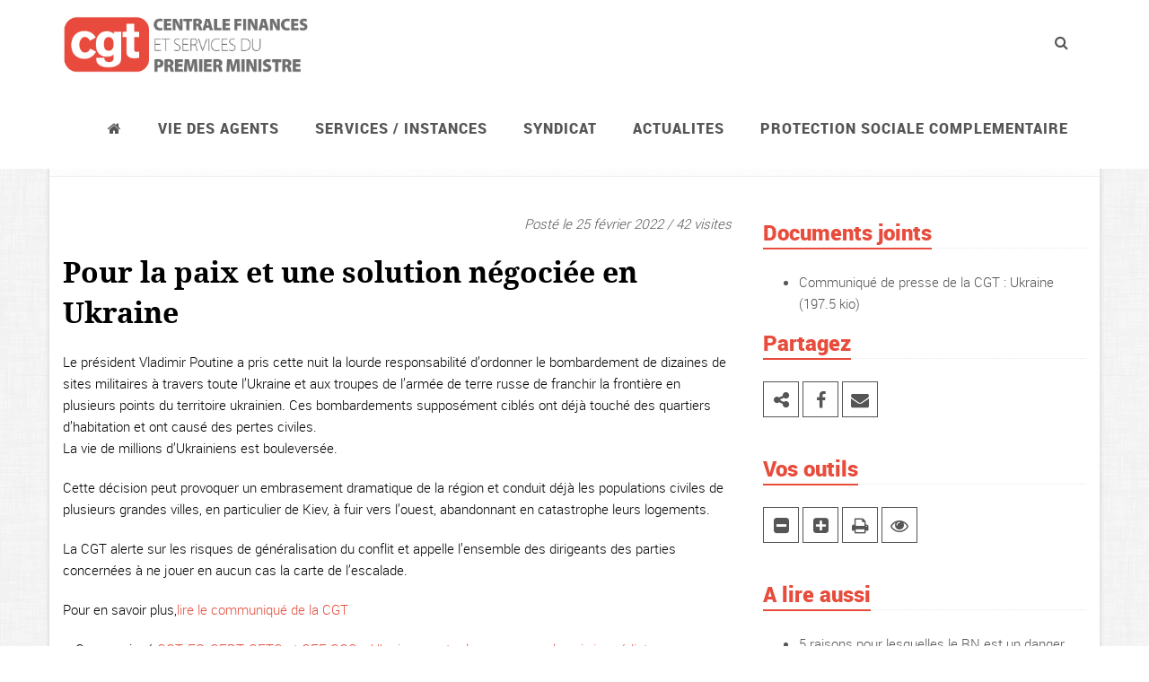

--- FILE ---
content_type: text/html; charset=utf-8
request_url: https://www.centralefinancescgt.fr/syndicat/actions-revendicatives/solidarite-interprofessionnelle/article/pour-la-paix-et-une-solution-negociee-en-ukraine
body_size: 6507
content:

<!DOCTYPE html>
<!--[if IE 8]> <html lang="fr" class="ie8"> <![endif]--> 
<!--[if IE 9]> <html lang="fr" class="ie9"> <![endif]--> 
<!--[if !IE]><!--> <html lang="fr"> <!--<![endif]--> 
<head>
<base href="https://www.centralefinancescgt.fr/">
	<title>CGT Centrale Bercy : Pour la paix et une solution négociée en Ukraine</title>

	<!-- Meta -->
	<meta charset="utf-8">
	<meta name="viewport" content="width=device-width, initial-scale=1.0">
	<meta name="description" content="Syndicat CGT d&#8217;administration centrale et des services du Premier ministre.">
	<meta name="author" content="<aRNo>">

<!-- Feuille de style pour les galeries photos -->
<link rel="stylesheet" type="text/css" href="squelettes/assets/fancyBox/source/jquery.fancybox.css" media="screen" />
<!-- Feuille de style pour la barre de navigation des galeries photos -->
<link rel="stylesheet" type="text/css" href="squelettes/assets/fancyBox/source/helpers/jquery.fancybox-thumbs.css" />
<!-- Favicon -->
	<link rel="shortcut icon" href="squelettes/img/favicon.ico">

	<!-- CSS BOOTSTRAP -->
	<link rel="stylesheet" href="squelettes/assets/plugins/bootstrap/css/bootstrap.min.css" media="screen">

	<!-- CSS WEB FONTS -->
	<link rel="stylesheet" href="squelettes/assets/fonts/fonts.css">
	<link rel="stylesheet" href="squelettes/assets/plugins/font-awesome/css/font-awesome.min.css">

	<!-- CSS PRINCIPAUX -->
	<link rel="stylesheet" href="squelettes/assets/css/style.css" media="screen">
    <link rel="stylesheet" href="squelettes/assets/plugins/animate.css">

	<!-- CSS ENTETE ET PIED -->
	<link rel="stylesheet" href="squelettes/assets/css/headers/header-v6.css" media="screen">
	<link rel="stylesheet" href="squelettes/assets/css/footers/footer-v1.css" media="screen">
	<link rel="stylesheet" href="squelettes/assets/css/theme-colors/red.css"/>

	<!-- CSS PERSONNALISATION -->
	<link rel="stylesheet" href="squelettes/assets/css/custom.css">
	<link rel="stylesheet" href="squelettes/assets/css/impression.css" media="print" />
</head> 

<body class="header-fixed boxed-layout container"> 

<div class="wrapper">

<!-- Bouton de sortie du mode Zen -->
<div class="container zen-bouton nepasafficher">
	<div class="row">
		<div class="col-lg-12 zen-fond">
			<button id="zen-sortie-lecture" class="btn-u btn-u-red" type="button">Sortir du mode zen</button>
		</div>
	</div>
</div>

<!--=== Header v6 ===-->
    <div class="header-v6 header-classic-white header-sticky">

       <!-- Navbar -->
		<div class="navbar" role="navigation">
			<div class="container">
				<!-- Brand and toggle get grouped for better mobile display -->
				<div class="menu-container">
					<button type="button" class="navbar-toggle" data-toggle="collapse" data-target=".navbar-responsive-collapse">
						<span class="sr-only">Navigation</span>
						<span class="icon-bar"></span>
						<span class="icon-bar"></span>
						<span class="icon-bar"></span>
					</button>

 					<!-- Navbar Brand -->
					<div class="navbar-brand">
						<a href="https://www.centralefinancescgt.fr">
							<img class="default-logo" src="squelettes/img/logo-menu.png" alt="Logo">
							<img class="shrink-logo" src="squelettes/img/logo-menu-mobile.png" alt="Logo">
						</a>
					</div>
					<!-- ENd Navbar Brand -->
										<!-- Header Inner Right -->
					<div class="header-inner-right">
						<ul class="menu-icons-list">
							<li class="menu-icons">
								<i class="menu-icons-style search search-close search-btn fa fa-search"></i>
								<div class="search-open">
								<form action="spip.php?page=recherche" method="get">
								<input name="page" value="recherche" type="hidden"
>
								
								<input type="search" class="animated fadeIn form-control" name="recherche" id="recherche" placeholder="Votre recherche + entr&eacute;e">
								</form>
								</div>
							</li>
						</ul>    
					</div>
					<!-- End Header Inner Right -->
				</div>

				<!-- Collect the nav links, forms, and other content for toggling -->
				<div class="collapse navbar-collapse navbar-responsive-collapse">
					<div class="menu-container">
						<ul class="nav navbar-nav">
                            <!-- ACCUEIL -->
							<li><a href="https://www.centralefinancescgt.fr"><span class="fa fa-home"></span></a></li>
							
							<!-- debut Vie des agents -->
							
							<li class="dropdown">
								<a href="javascript:void(0);" class="dropdown-toggle" data-toggle="dropdown">Vie des agents</a>
								<ul class="dropdown-menu">
									
									<li><a href="vie-des-agents/cap/">CAP </a></li>
									
									<li><a href="vie-des-agents/carriere-statut-concours/">Carrière, statut, concours</a></li>
									
									<li><a href="vie-des-agents/espace-jeunes/">Espace Jeunes</a></li>
									
									<li><a href="vie-des-agents/espace-cadres/">Espace cadres</a></li>
									
									<li><a href="vie-des-agents/tsei-et-iim/">TSEI et IIM</a></li>
									
									<li><a href="vie-des-agents/action-sociale/">Action sociale </a></li>
									
									<li><a href="vie-des-agents/conditions-de-travail/">Conditions de travail</a></li>
									
									<li><a href="vie-des-agents/evaluation-professionnelle/">Évaluation professionnelle</a></li>
									
									<li><a href="vie-des-agents/egalite-professionnelle/">Égalité professionnelle</a></li>
									
									<li><a href="vie-des-agents/remuneration/">Rémunération</a></li>
									
									<li><a href="vie-des-agents/outre-mer/">Outre-mer</a></li>
									
									<li><a href="vie-des-agents/retraites/">Retraites</a></li>
									
									<li><a href="vie-des-agents/action-sociale-480/">ACTION SOCIALE</a></li>
									
									<li><a href="vie-des-agents/droits-et-garanties/">Droits et garanties</a></li>
									
									<li><a href="vie-des-agents/handicap/">Handicap</a></li>
									
									<li><a href="vie-des-agents/personnels-techniques/">Personnels techniques</a></li>
									
									<li><a href="vie-des-agents/le-monde/">Société</a></li>
									
								</ul>
							</li>
							
							<!-- Fin Vie des agents -->
							
							<!-- debut Services / instances -->
							
							<li class="dropdown">
								<a href="javascript:void(0);" class="dropdown-toggle" data-toggle="dropdown">Services / instances</a>
								<ul class="dropdown-menu">
									
									<li><a href="services-instances/les-ministeres-economiques-et-comptes-publics/">Les ministères économiques et comptes publics</a></li>
									
									<li><a href="services-instances/les-services-du-premier-ministre/">Les services du Premier ministre</a></li>
									
									<li><a href="services-instances/agents-du-mefr-en-poste-au-mte-et-ses-services-deconcentres/">Agents du MEFR en poste au MTE et ses services déconcentrés</a></li>
									
									<li><a href="services-instances/les-direccte-dreets/">Les Direccte-Dreets</a></li>
									
									<li><a href="services-instances/ugap/">UGAP</a></li>
									
									<li><a href="services-instances/inpi/">INPI</a></li>
									
									<li><a href="services-instances/les-mines/">Les Mines</a></li>
									
								</ul>
							</li>
							
							<!-- Fin Services / instances -->
							
							<!-- debut Syndicat -->
							
							<li class="dropdown">
								<a href="javascript:void(0);" class="dropdown-toggle" data-toggle="dropdown">Syndicat</a>
								<ul class="dropdown-menu">
									
									<li><a href="syndicat/qui-sommes-nous/">Qui sommes-nous&nbsp;?</a></li>
									
									<li><a href="syndicat/actions-revendicatives/">Actions revendicatives</a></li>
									
									<li><a href="syndicat/nous-contacter/">Nous contacter</a></li>
									
									<li><a href="syndicat/elections-professionnelles-2022/">Elections professionnelles 2022</a></li>
									
									<li><a href="syndicat/06-21eme-congres-du-syndicat-de-2022/">21ème Congrès du syndicat de 2022</a></li>
									
									<li><a href="syndicat/elections-professionnelles-cse/">Elections professionnelles CSE</a></li>
									
								</ul>
							</li>
							
							<!-- Fin Syndicat -->
							
							<!-- debut ACTUALITES -->
							
							<li class="dropdown">
								<a href="javascript:void(0);" class="dropdown-toggle" data-toggle="dropdown">ACTUALITES</a>
								<ul class="dropdown-menu">
									
									<li><a href="actualites/mobilisations/">MOBILISATIONS</a></li>
									
									<li><a href="actualites/retraites/">Retraites</a></li>
									
								</ul>
							</li>
							
							<!-- Fin ACTUALITES -->
							
							<!-- debut PROTECTION SOCIALE COMPLEMENTAIRE -->
							
							<li><a href="protection-sociale-complementaire/">PROTECTION SOCIALE COMPLEMENTAIRE</a></li>
							
							<!-- Fin PROTECTION SOCIALE COMPLEMENTAIRE -->
							
		
						</ul>
					</div><!--/end container-->
				</div><!--/navbar-collapse-->
            </div>    
        </div>            
        <!-- End Navbar -->
    </div>
    <!--=== End Header v6 ===-->
	
	<!--=== Breadcrumbs ===-->
	<div class="breadcrumbs">
		<div class="container">
			
			<h1 class="pull-left">Solidarité interprofessionnelle</h1>
			
			<ul class="pull-right breadcrumb">
				<li><a href="https://www.centralefinancescgt.fr"><span class="fa fa-home"></span></a></li>
			
				<li><a href="syndicat/">Syndicat</a></li>
			
				<li><a href="syndicat/actions-revendicatives/">Actions revendicatives</a></li>
			
				<li><a href="syndicat/actions-revendicatives/solidarite-interprofessionnelle/">Solidarité interprofessio</a></li>
			
			</ul>
		</div>
	</div><!--/breadcrumbs-->
	<!--=== End Breadcrumbs ===-->
	


	<!--=== Content Part ===-->
	<div class="container content">
		<div class="row margin-bottom-30 magazine-page">
		
			<!-- Begin Content -->
			<div class="col-md-8 zen-contenu">

				<!-- Contenu de l'article -->
				<div class="news-v3 margin-bottom-30">
					<div class="news-v3-in">
						<!-- Logo pour l'impression -->
						<div id="logo-impression"><img src="squelettes/img/logo-impression.png" widht="52" height="80" alt="logo-impression"></div>

						<ul class="list-inline posted-info text-right">
							<li class="no-print">Post&eacute; le 25 février 2022 / 42 visites</li>
						</ul>

						<!-- GENERATION D'UN QRCODE POUR L'IMPRESSION -->
						<p id="qrcode"><img src="squelettes/assets/phpqrcode/temp/test9dfd14334afb52833fa2d8e6bdee4a6e.png" widht="80" height="80" /></p>			

						<h2>Pour la paix et une solution négociée en Ukraine</h2>

						
						<p>Le président Vladimir Poutine a pris cette nuit la lourde responsabilité d’ordonner le bombardement de dizaines de sites militaires à travers toute l’Ukraine et aux troupes de l’armée de terre russe de franchir la frontière en plusieurs points du territoire ukrainien. Ces bombardements supposément ciblés ont déjà touché des quartiers d’habitation et ont causé des pertes civiles.<br class='autobr' />
La vie de millions d’Ukrainiens est bouleversée.</p>
<p>Cette décision peut provoquer un embrasement dramatique de la région et conduit déjà les populations civiles de plusieurs grandes villes, en particulier de Kiev, à fuir vers l’ouest, abandonnant en catastrophe leurs logements.</p>
<p>La CGT alerte sur les risques de généralisation du conflit et appelle l’ensemble des dirigeants des parties concernées à ne jouer en aucun cas la carte de l’escalade.</p>
<p>Pour en savoir plus,<a href="https://ufsecgt.fr/IMG/pdf/cp_de_la_cgt_-_ukraine_24-02.pdf" class="spip_out" rel="external">lire le communiqué de la CGT</a></p>
<p><span class="spip-puce ltr"><b>–</b></span>&nbsp;Communiqué <a href="https://ufsecgt.fr/IMG/pdf/cp_intersyndical_ukraine.pdf" class="spip_out" rel="external">CGT, FO, CFDT, CFTC et CFE-CGC &#171;&nbsp;Ukraine&nbsp;: contre la guerre, pour la paix immédiate&nbsp;&#187;</a></p>
<p><span class="spip-puce ltr"><b>–</b></span>&nbsp;<a href="https://ufsecgt.fr/IMG/pdf/fr_20ukraine_20psi-epsu_20statement_2024_20feb_202022.pdf" class="spip_out" rel="external">La FSESP et l’ISP condamnent l’attaque de la Russie contre l’Ukraine</a></p>
<p><span class="spip-puce ltr"><b>–</b></span>&nbsp;Collectif national des marches pour la paix<a href="https://www.centralefinancescgt.fr/syndicat/actions-revendicatives/solidarite-interprofessionnelle/article/appel-national-inter-organisations-non-a-la-guerre-en-ukraine">&#171;&nbsp;Plus que jamais&nbsp;: non à la guerre en Ukraine&nbsp;!&nbsp;&#187;</a></p>
						





					</div>
				</div>
				<!-- Fin contenu article -->



				<!-- Documents joints à l'articles -->
				
				<div id="alert-1 doc-joints" class="no-print">
					<div class="margin-bottom-15"></div>                        
					<div class="alert alert-warning fade in">
						<strong>Documents joints &agrave; l'article :</strong>
						<ul>
							
							<li><a href="IMG/pdf/cp_de_la_cgt_-_ukraine_24-02.pdf">Communiqué de presse de la CGT&nbsp;: Ukraine</a> (197.5 kio)</li>
							
						</ul>
					</div>
				</div>
				
				<!-- Fin des documents joints -->

				
				
				<!-- Debut de la petition -->
				
				
				
				<!-- Fin de la petition -->
 
			</div>
			<!-- End Content -->

			<!-- Begin Sidebar -->
			<div class="col-md-4 col-droite">
				
				

				<!-- Documents joints -->
				
				<div class="margin-bottom-20">
					<div class="headline">
						<h2 class="heading-sm">Documents joints</h2>
					</div>
					<ul>
					
						<li><a href="IMG/pdf/cp_de_la_cgt_-_ukraine_24-02.pdf">Communiqué de presse de la CGT&nbsp;: Ukraine</a> (197.5 kio)</li>
					
					</ul>
				</div>
				
				<!-- Documents joints -->


				<!-- Liens externes -->
				
				<!-- Liens externe -->
	


				<!-- Partage réseaux sociaux -->
					<div class="headline">
						<h2 class="heading-sm">Partagez</h2>
					</div>
					<div class="margin-bottom-40">
						<a href="https://bsky.app/intent/compose/url=https://www.centralefinancescgt.fr/syndicat/actions-revendicatives/solidarite-interprofessionnelle/article/pour-la-paix-et-une-solution-negociee-en-ukraine&text=Pour la paix et une solution négociée en Ukraine" alt="Partagez sur Bluesky" data-toggle="tooltip" data-placement="top" title="Partagez cet article sur Bluesky"><i class="icon-custom fa fa-share-alt"></i></a>
						<a href="https://www.facebook.com/sharer/sharer.php?u=https://www.centralefinancescgt.fr/syndicat/actions-revendicatives/solidarite-interprofessionnelle/article/pour-la-paix-et-une-solution-negociee-en-ukraine&text=Pour la paix et une solution négociée en Ukraine" alt="Partagez sur facebook" data-toggle="tooltip" data-placement="top" title="Partagez cet article sur Facebook"><i class="icon-custom fa fa-facebook"></i></a>
						<a href="mailto:?subject=Pour la paix et une solution négociée en Ukraine&body=https://www.centralefinancescgt.fr/syndicat/actions-revendicatives/solidarite-interprofessionnelle/article/pour-la-paix-et-une-solution-negociee-en-ukraine" alt="Partagez par mail" data-toggle="tooltip" data-placement="top" title="Envoyer cet article par mail"><i class="icon-custom fa fa-envelope"></i></a>
					</div>
				<!-- Fin réseaux sociaux -->

				<!-- Outils -->
					<div class="headline">
						<h2 class="heading-sm">Vos outils</h2>
					</div>
					<div class="margin-bottom-40">
						<a href="/syndicat/actions-revendicatives/solidarite-interprofessionnelle/article/pour-la-paix-et-une-solution-negociee-en-ukraine#" id="diminuer" alt="Diminuer la taille du texte" data-toggle="tooltip" data-placement="top" title="Diminuez la taille du texte"><i class="icon-custom fa fa-minus-square"></i></a>
						<a href="/syndicat/actions-revendicatives/solidarite-interprofessionnelle/article/pour-la-paix-et-une-solution-negociee-en-ukraine#" id="agrandir" alt="Augmenter la taille du texte" data-toggle="tooltip" data-placement="top" title="Augmentez la taille du texte"><i class="icon-custom fa fa-plus-square"></i></a>
						<a href="/syndicat/actions-revendicatives/solidarite-interprofessionnelle/article/pour-la-paix-et-une-solution-negociee-en-ukraine#" id="imprimer" alt="Imprimez la page" data-toggle="tooltip" data-placement="top" title="Imprimez la page"><i class="icon-custom fa fa-print"></i></a>
						<a href="/syndicat/actions-revendicatives/solidarite-interprofessionnelle/article/pour-la-paix-et-une-solution-negociee-en-ukraine#" id="zen-entree-lecture" alt="Lecture zen" data-toggle="tooltip" data-placement="top" title="Affichez cet article de mani&egrave;re &eacute;pur&eacute;e pour une lecture plus facile."><i class="icon-custom fa fa-eye"></i></a>
					</div>
				<!-- Fin outils -->

				<!-- Lire egalement -->
				
				<div class="margin-bottom-20">
					<div class="headline"><h2 class="heading-sm">A lire aussi</h2></div>
					<ul>
					
						<li><a href="syndicat/actions-revendicatives/solidarite-interprofessionnelle/article/5-raisons-pour-lesquelles-le-rn-est-un-danger-pour-les-droits-des-femmes">5 raisons pour lesquelles le RN est un danger pour les droits des femmes</a></li>
					
						<li><a href="syndicat/actions-revendicatives/solidarite-interprofessionnelle/article/elections-europeennes-du-9-juin-2024-face-a-l-extreme-droite-le-front-populaire">Elections européennes du 9 juin 2024&nbsp;: Face à l’extrême droite, le front populaire&nbsp;!</a></li>
					
						<li><a href="syndicat/actions-revendicatives/solidarite-interprofessionnelle/article/stop-au-massacre-de-civils-a-rafah-la-cgt-appelle-a-manifester-le-8-juin">Stop au massacre de civils à Rafah&nbsp;: la CGT appelle à manifester le 8 juin</a></li>
					
						<li><a href="syndicat/actions-revendicatives/solidarite-interprofessionnelle/article/jeux-olympiques-de-paris-pas-de-treve">Jeux Olympiques de Paris&nbsp;: pas de trêve</a></li>
					
						<li><a href="syndicat/actions-revendicatives/solidarite-interprofessionnelle/article/soutien-a-jean-paul-delescaut-secretaire-general-de-l-union-departementale-cgt">Soutien à Jean-Paul Delescaut, Secrétaire Général de l’union départementale CGT du Nord</a></li>
					
					</ul>
				</div>
				
				<!-- Fin lire egalement -->

								<!--=== Search Block Version 2 ===-->
				<div class="search-block-v2 margin-bottom-30">
					<div class="headline"><h2>Recherche</h2></div>
					<form action="spip.php?page=recherche" method="get">
					<input name="page" value="recherche" type="hidden"
>
					
					<div class="input-group">
						<input type="search" class="form-control" name="recherche" id="recherche" placeholder="Rechercher">
						<span class="input-group-btn">
							<input class="btn-u" type="submit" value="Rechercher"><i class="fa fa-search"></i>
						</span>
					</div>
					</form>
				</div><!--/container-->
				<!--=== End Search Block Version 2 ===-->
				
				
			</div>
			<!-- End Sidebar -->
		</div>
	</div><!--/container--> 
	<!-- End Content Part -->

<!--=== Footer Version 1 ===-->
	<div class="footer-v1">
		<div class="footer">
			<div class="container">
				<div class="row">
					<!-- About -->
					<div class="col-md-4 md-margin-bottom-40">
						<a href="index.html"><img id="logo-footer" class="footer-logo img-responsive" src="squelettes/img/logo-inverse.png" alt=""></a>
						<p>Depuis 1946, le syndicat CGT d'administration centrale et des services du Premier ministre oeuvre avec les agents pour d&eacute;fendre leurs revendications. Au quotidien, le syndicat s'investit &agrave; leurs c&ocirc;t&eacute;s pour la d&eacute;fense de leurs droits, de leurs missions mais aussi pour de nouvelles conqu&ecirc;tes sociales.</p>    
					</div><!--/col-md-3-->
					<!-- End About -->

					<!-- Link List -->
					<div class="col-md-4 md-margin-bottom-40">
						<div class="headline"><h2>Liens rapides</h2></div>
						<ul class="list-unstyled link-list">
							<li><a href="spip.php?page=contact">Nous contacter</a><i class="fa fa-angle-right"></i></li>
							<li><a href="spip.php?page=adhesion">Adh&eacute;rer</a><i class="fa fa-angle-right"></i></li>
							<li><a href="spip.php?rubrique46">Notre presse</a><i class="fa fa-angle-right"></i></li>
							<li><a href="spip.php?page=agenda">Agenda</a><i class="fa fa-angle-right"></i></li>
							<li><a href="spip.php?page=plan">Plan du site</a><i class="fa fa-angle-right"></i></li>
							<li><a href="spip.php?page=recherche">Moteur de recherche</a><i class="fa fa-angle-right"></i></li>
						</ul>
					</div><!--/col-md-3-->
					<!-- End Link List -->                    

					<!-- Address -->
					<div class="col-md-4 map-img md-margin-bottom-40">
						<div class="headline"><h2>Nous joindre</h2></div>                         
						<address class="md-margin-bottom-40">
                            <p>Syndicat CGT Centrale Finances</p>
                            <p>Bâtiment Necker - Télédoc 712 - 120 rue de Bercy</p>
                            <p>75572 Paris Cedex 12</p>
							<p><i class="fa fa-phone"></i> 01 53 18 72 94</p>
							<p><i class="fa fa-envelope"></i> <a href="mailto:syndicat-cgt-centrale@syndicats.finances.gouv.fr">syndicat-cgt-centrale@syndicats.finances.gouv.fr</a></p>
						</address>
					</div><!--/col-md-3-->
					<!-- End Address -->
				</div>
			</div> 
		</div><!--/footer-->

		<div class="copyright">
			<div class="container">
				<div class="row">
					<div class="col-md-8">                     
						<p>
							2026 &copy; Tous droits r&eacute;serv&eacute;s.
						</p>
					</div>
				</div>
			</div> 
		</div><!--/copyright-->
	</div>     
	<!--=== End Footer Version 1 ===-->
</div><!--/wrapper-->

<!-- JS Global Compulsory -->           
<script type="text/javascript" src="squelettes/assets/plugins/jquery/jquery.min.js"></script>
<script type="text/javascript" src="squelettes/assets/plugins/jquery/jquery-migrate.min.js"></script>
<script type="text/javascript" src="squelettes/assets/plugins/bootstrap/js/bootstrap.min.js"></script> 
<!-- JS Implementing Plugins -->
<script type="text/javascript" src="squelettes/assets/plugins/back-to-top.js"></script>
<script type="text/javascript" src="squelettes/assets/plugins/smoothScroll.js"></script>
<!-- JS Customization -->
<script type="text/javascript" src="squelettes/assets/js/custom.js"></script>
<!-- JS Page Level -->
<script type="text/javascript" src="squelettes/assets/js/app.js"></script>
<!--[if lt IE 9]>
<script src="squelettes/assets/plugins/respond.js"></script>
<script src="squelettes/assets/plugins/html5shiv.js"></script>
<script src="squelettes/assets/plugins/placeholder-IE-fixes.js"></script>
<![endif]-->
<!--[if IE 8]>
<script>
	$(document).ready(function() {
		var $style;
		$style = $('<style type="text/css">:before,:after{content:none !important}</style>');
		$('head').append($style);
		return setTimeout((function() {
		return $style.remove();
		}), 0);
	});
</script>
<![endif]--><!-- JS pour la lightbox des galeries photos -->
<script type="text/javascript" src="squelettes/assets/fancyBox/source/jquery.fancybox.js"></script>
<script type="text/javascript" src="squelettes/assets/fancyBox/source/helpers/jquery.fancybox-buttons.js"></script>
<script type="text/javascript" src="squelettes/assets/fancyBox/source/helpers/jquery.fancybox-thumbs.js"></script>
<script type="text/javascript" src="squelettes/assets/fancyBox/source/helpers/jquery.fancybox-media.js"></script>

<script type="text/javascript">
jQuery(document).ready(function() {

	App.init();
	$( '#zen-entree-lecture' ).click(function() {
		$().zenentreelecture();
	});
	$('#zen-sortie-lecture').on('click', function(){
		$().zensortielecture();
	});
	$('[data-toggle="tooltip"]').tooltip();


	/* +/- TAILLE DU TEXTE ARTICLES */
	var taille = 15;
	var augmentation = 2;
	var tailleMax = 20;
	var tailleMin= 14;
	$('#agrandir').click(function () {
		taille += augmentation;
		if (taille >= tailleMax)
		{
			taille = tailleMax;
		}
		$('.zen-contenu').stop().animate({fontSize: taille+"px"},300);
	});
	$('#diminuer').click(function () {
		taille -= augmentation;
		if (taille <= tailleMin)
		{
			taille = tailleMin;
		}
		$('.zen-contenu').stop().animate({fontSize: taille+"px"},300);
	});
	
	
	/* Fonction d'impression d'un partie de la page */
	$('#imprimer').click(function () {
		window.print();
		return false;
	});
	

	/* Boite modale pour la connexion
	$('#connexionModale').css("z-index", "10000"); */
	

	/* Lightbox de la galerie photos */
	$('.fancybox-thumbs').fancybox({
		prevEffect : 'none',
		nextEffect : 'none',
		
		closeBtn  : true,
		arrows    : true,
		nextClick : true,
		
		helpers : {
			thumbs : {
				width  : 50,
				height : 50
			},
			overlay : {
				css : {
					'background' : 'rgba(0,0,0,0.85)'
				}
			}
		}
	});
	
});
</script>

</body>
</html>


--- FILE ---
content_type: text/css
request_url: https://www.centralefinancescgt.fr/squelettes/assets/fonts/fonts.css
body_size: 265
content:
/* Roboto NORMAL (light) */
@font-face {
    font-family: 'roboto';
    src: url('Roboto-Light-webfont.eot');
    src: url('Roboto-Light-webfont.eot?#iefix') format('embedded-opentype'),
         url('Roboto-Light-webfont.woff') format('woff'),
         url('Roboto-Light-webfont.ttf') format('truetype'),
         url('Roboto-Light-webfont.svg#robotolight') format('svg');
    font-weight: normal;
    font-style: normal;

}


/* Roboto BOLD (medium) */
@font-face {
    font-family: 'roboto';
    src: url('Roboto-Medium-webfont.eot');
    src: url('Roboto-Medium-webfont.eot?#iefix') format('embedded-opentype'),
         url('Roboto-Medium-webfont.woff') format('woff'),
         url('Roboto-Medium-webfont.ttf') format('truetype'),
         url('Roboto-Medium-webfont.svg#robotomedium') format('svg');
    font-weight: bold;
    font-style: normal;

}

/* Roboto NAVBAR (black) */
@font-face {
    font-family: 'robotoblack';
    src: url('Roboto-Black-webfont.eot');
    src: url('Roboto-Black-webfont.eot?#iefix') format('embedded-opentype'),
         url('Roboto-Black-webfont.woff') format('woff'),
         url('Roboto-Black-webfont.ttf') format('truetype'),
         url('Roboto-Black-webfont.svg#robotoblack') format('svg');
    font-weight: normal;
    font-style: normal;

}

/* Noto bold pour TITRE */
@font-face {
    font-family: 'noto';
    src: url('NotoSerif-Bold-webfont.eot');
    src: url('NotoSerif-Bold-webfont.eot?#iefix') format('embedded-opentype'),
         url('NotoSerif-Bold-webfont.woff') format('woff'),
         url('NotoSerif-Bold-webfont.ttf') format('truetype'),
         url('NotoSerif-Bold-webfont.svg#noto_serifbold') format('svg');
    font-weight: normal;
    font-style: normal;

}



--- FILE ---
content_type: text/css
request_url: https://www.centralefinancescgt.fr/squelettes/assets/css/custom.css
body_size: 2250
content:
a { color: #000; }
.news-v3 a { color: #e74c3c; }


/* Add here all your css styles (customizations) */
.news-v3 .news-v3-in { padding: 0px 0px; }
.header .logo img { margin: 10px 0; }
.headline h2 { font-family: 'robotoblack'; font-size: 1.6em; color: #e74c3c; }


/* DEFINITION DES POLICES PRINCIPALES */
.navbar-nav li a { font-size: 20px; color: #000000; font-family: 'robotoblack'; }
.navbar-nav li ul.dropdown-menu li a { font-family: 'roboto'; font-size: 16px; }
div.blog > div > h2 { font-family: 'noto'; }
body { font-family: 'roboto'; font-size: 1.5em; margin-top: 120px; color: #000000; }
div.blog > div > p { color: #000000 !important; }
div.news-v3 > div.news-v3-in > h2, p { color: #000000 !important; }
div.footer-v1 > div > div.container > div.row > div > p { color: #ffffff !important; }
div.footer-v1 > div > div.container > div.row > div > address > p { color: #ffffff !important; }

/* TYPOGRAPHIE ARTICLE */
.news-v3 > div > h2 { font-family: 'noto'; text-transform: none; }


/* DATE D'AFFICHAGE */
.news-v3 .posted-info li { color: #555555; font-style: italic; } 


/* LOGOS, DOCUMENTS, IMAGES */
.spip_logos { float: left; margin: 0 10px 10px 0; padding: 0; border: none; }
.spip_documents { margin-bottom: 1.5em; padding: 0; background: none; }
.spip_documents, .spip_documents_center, .spip_doc_titre, .spip_doc_descriptif { margin-right: auto; margin-left: auto; text-align: center; }
.spip_documents_center { clear: both; display: block; width: 100%; }
.spip_documents_left { float: left; margin-right: 1.5em; }
.spip_documents_right { float: right; margin-left: 1.5em; }
.spip_doc_titre {  }
.spip_doc_descriptif { clear: both; }


/* GESTION DES MARGES */
.marge5 { margin-top: 5px }
.marge10 { margin-top: 10px }
.marge20 { margin-top: 20px; }
.marge40 { margin-top: 40px; }
.marge50 { margin-top: 50px; }
.marge60 { margin-top: 60px; }
.margeb10 { margin-bottom: 10px; }
.margeb20 { margin-bottom: 20px; }
.margeb40 { margin-bottom: 40px; }
.margeb60 { margin-bottom: 60px; }
.margeg10 { margin-left: 10px; }
.margeg20 { margin-left: 20px; }


/* AGENDA */
div.tab-v1 ul.nav-tabs li.calendrier-mois a { font-weight: bold; font-size: 1.2em; }
.table-col1 { width: 25%; }
.table-col2 { width: 75%; }


/* TABLEAUX SPIP */
table.spip { width: 100%; max-width: 100%; margin-bottom: 20px; }
table.spip > thead > tr > th,
table.spip > tbody > tr > th,
table.spip > tfoot > tr > th,
table.spip > thead > tr > td,
table.spip > tbody > tr > td,
table.spip > tfoot > tr > td { padding: 8px; line-height: 1.42857143; vertical-align: top; border-top: 1px solid #dddddd; }
table.spip > thead > tr > th { vertical-align: bottom; border-bottom: 2px solid #dddddd; }
table.spip > caption + thead > tr:first-child > th,
table.spip > colgroup + thead > tr:first-child > th,
table.spip > thead:first-child > tr:first-child > th,
table.spip > caption + thead > tr:first-child > td,
table.spip > colgroup + thead > tr:first-child > td,
table.spip > thead:first-child > tr:first-child > td { border-top: 0; }
table.spip > tbody + tbody { border-top: 2px solid #dddddd; }
table.spip .table.spip { background-color: #ffffff; }
table.spip caption { background: #46453d; color: #ffffff; font-weight: bold; text-align: center; text-transform: uppercase; font-size: 14px; padding: 5px 15px; }
table.spip > tbody > tr:hover { background-color: #f5f5f5; }
table.spip > thead > tr:hover { background-color: #f5f5f5; }


/* MENU [8. Header - White Transp] */
/* NAVBAR */
.header-v6 .navbar-nav > li > a { color: #000; font-size: 16px; letter-spacing: 1px; text-transform: uppercase; }
.header-v6 .dropdown-menu li a { font-size: 15px; }
.header-v6 .dropdown-menu li > a:hover { color: #fff; background-color: #e74c3c; }
.header-v6 .dropdown-menu .active > a,
.header-v6 .dropdown-menu li > a:hover,
.header-fixed .header-v6.header-fixed-shrink .dropdown-menu .active > a,
.header-fixed .header-v6.header-fixed-shrink .dropdown-menu li > a:hover { color: #fff !important; }

@media (max-width: 991px) {
	body { margin-top: 20px; }	
}


/* BLOCKQUOTE ARTICLE */
blockquote.spip { border: none; padding: 18px; font-size: 16px; background: #f3f3f3; border-left: solid 2px #e74c3c; }
blockquote.spip:hover {	background: #eee; border-left-color: #666; }


/* CHAPO DES ARTICLES */
p.chapo { font-family: 'roboto'; font-weight: bold; font-size: 1.1em; }


/* PAGE 404 */
.service-block-v2 .service-block-in { padding: 20px 30px; text-align: center; margin-bottom: 15px; background: rgba(255,255,255,0.2); }
.service-block-v2 .service-block-in i { font-size: 40px; }
.service-block-v2 .service-block-in h4 { line-height: 25px; }
.service-block-v2 .service-block-in p { margin-bottom: 20px; }
.service-block-v2 .service-block-in i,
.service-block-v2 .service-block-in h4,
.service-block-v2 .service-block-in p { color: #999; }


/* LECTURE ZEN */
.zen-fond { background-color: #fff; }
.nepasafficher { display: none; }
div.zen-bouton { position: fixed; top: 0; padding: 10px; z-index: 10000; margin: 0; background-color: #fff; }


/* RECHERCHE */
.s-results p.bg-info { padding: 5px 10px; }
.search-open input.form-control { font-size: 10px; }
.header-v6 .search-open .form-control { color: #888; font-size: 28px; font-family: 'roboto', sans-serif; }
.header-v6 .search-open .form-control::-moz-placeholder { color: #888; }
.header-v6 .search-open .form-control:-ms-input-placeholder { color: #888; }
.header-v6 .search-open .form-control::-webkit-input-placeholder { color: #888; }


/* FORMULAIRE LOGIN */
.formulaire_login form legend { display: none; }
.formulaire_login form ul { list-style-type: none; margin: 0; padding: 0; }
.formulaire_login form .editer_session { display: none; }
.formulaire_login form .boutons { text-align: right; }
.service-block p, .service-block form { text-align: left; }


/* FORMULAIRE FORUM */
.formulaire_forum form legend { display: none; }
.formulaire_forum form ul { list-style-type: none; margin: 0; padding: 0; }
.formulaire_forum form .editer_session { display: none; }
.formulaire_forum form .saisie_texte { margin-top: 20px; }
.formulaire_forum form .boutons { text-align: right; margin-top: 20px; }
.formulaire_forum form fieldset p.explication { display: none; }


/* FORMULAIRE PETITION */
.formulaire_signature form legend { display: none; }
.formulaire_signature form ul { list-style-type: none; margin: 0; padding: 0; }
.formulaire_signature form .saisie_adresse_email { margin-top: 20px; }
.formulaire_signature form .boutons { text-align: right; margin-top: 20px; }
.formulaire_signature form fieldset p.explication { display: none; }


/* AGENDA UNE */
ul.liste-une-droite { list-style-type: none; padding: 0; }
ul.liste-une-droite li { margin-top: 10px; }
ul.liste-une-droite li span { font-size: 1em; }


/* VIDEOS DANS LES ARTICLES */
.videocontent { width: 80%; max-width: 750px; margin: 0 auto; }
.fond-video { background-color: #000; }


/* GALERIE PHOTOS */
.fancybox-overlay { z-index: 10000; }
.fancybox-wrap { z-index: 10100; }
.fancybox-close { z-index: 10100;}
.fancybox-nav { z-index: 10100; }
.fancybox-nav span { z-index: 10100; }
.fancybox-opened { z-index: 10200; }
#fancybox-loading { z-index: 10300; }
.fancybox-title { z-index: 10400; }
.fancybox-title-float-wrap { z-index: 10400; }
#fancybox-thumbs { z-index: 10500; }
a.fancybox-thumbs { margin: 5px 5px 5px 5px; }


/* FORUM */
div.news-v3 > div.news-v3-in > p > a.repondre { color: #ffffff; }
.erreur_message { color: #e74c3c; }
fieldset.previsu { background-color: #FFEBEB; }
fieldset.previsu ul { margin: 20px; }


/* LOGO POUR L'IMPRESSION */
@media screen { #logo-impression img { display: none; } #qrcode img { display: none; } }


/* SPIP ADMIN BOUTONS */
#spip-admin { z-index: 9999; }


/* REGLAGE LOGO 992px / 1199px */

@media (max-width: 1199px) {
	/*Navbar Brand*/
	.header-fixed .header-v6.header-classic-white .navbar-brand img.default-logo {
		display: none;
	}

	.header-fixed .header-v6.header-classic-white .navbar-brand img.shrink-logo {
		display: inherit;
	}
}

@media (min-width: 991px ) {
}

#myCarousel ol.carousel-indicators li {
	background-color: #c4c4c4 !important;
}

#myCarousel ol.carousel-indicators li.active {
	background-color: #707070 !important;
}



--- FILE ---
content_type: application/javascript
request_url: https://www.centralefinancescgt.fr/squelettes/assets/js/custom.js
body_size: 651
content:
/* Write here your custom javascript codes */

(function( $ ){


// PASSAGE EN MODE LECTURE ZEN

	$.fn.zenentreelecture = function() {
		$( ".breadcrumbs,.header-v6,.col-droite,.footer-v1,.petition,.commentaires" ).addClass("nepasafficher");
		$( ".magazine-page" ).prepend( "<div class=\"col-md-1 col-lg-2 zen-colonne\"></div>" );
		$( ".zen-bouton" ).removeClass("nepasafficher");
		$( "body" ).css( "margin-top", "10px" );
		$( "body" ).css( "font-size", "1.8em" );
		$( ".zen-contenu" ).addClass( "col-lg-8" );
		$( ".zen-contenu" ).removeClass( "col-md-8" );
		$( ".zen-contenu" ).addClass( "col-md-10" );
		$( "body" ).removeClass( "boxed-layout" )
		return this;
	}; 


// SORTIE DU MODE LECTURE ZEN

	$.fn.zensortielecture = function() {
		$( ".zen-colonne" ).remove();
		$( "body" ).css( "margin-top", "120px" );
		$( "body" ).css( "font-size", "1.5em" );
		$( ".zen-contenu" ).removeClass( "col-lg-8" );
		$( ".zen-contenu" ).addClass( "col-md-8" );
		$( ".zen-contenu" ).removeClass( "col-md-10" );
		$( ".zen-bouton" ).addClass("nepasafficher");
		$( ".breadcrumbs,.header-v6,.col-droite,.footer-v1" ).removeClass("nepasafficher");
		$( "body" ).addClass( "boxed-layout" )
		return this;
	};


// DEPLACEMENT DES LIENS AVEC DES ANCRES POUR TENIR COMPTE DE LA HAUTEUR DU MENU

   if (window.location.hash) {
		var the_id = window.location.hash;
		$('html, body').animate({
			scrollTop:$(the_id).offset().top-80
		}, 'slow');
		return false;
	}


// EFFACEMENT DU TITRE DU FORMULAIRE DE FORUM
	$("#titre").click(function() {
		this.value = '';
	});


// AJOUT DE LA CLASSE 'text-info' à '<fieldset class="previsu">'
	$("fieldset.previsu").addClass("alert alert-warning");

})( jQuery );